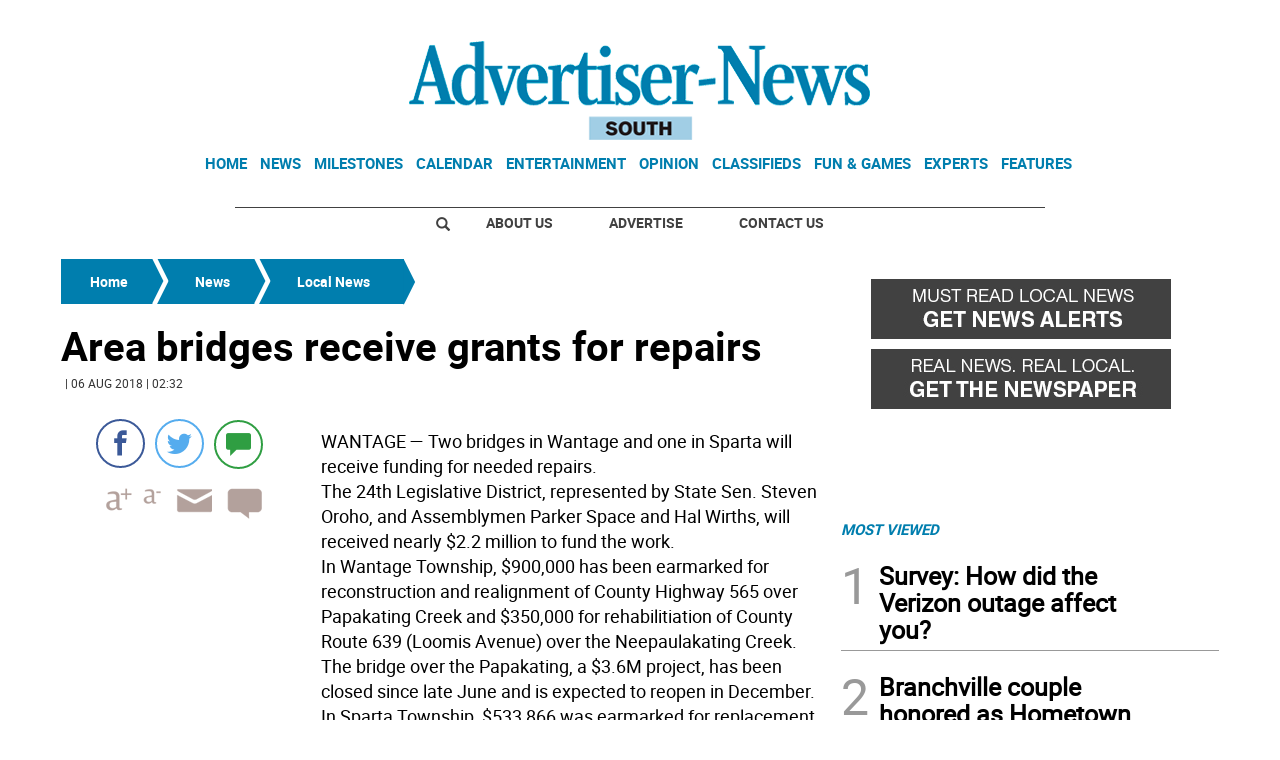

--- FILE ---
content_type: text/html; charset=utf-8
request_url: https://www.google.com/recaptcha/api2/aframe
body_size: 268
content:
<!DOCTYPE HTML><html><head><meta http-equiv="content-type" content="text/html; charset=UTF-8"></head><body><script nonce="CzG-sgRGsiUa3VDxnnDw4A">/** Anti-fraud and anti-abuse applications only. See google.com/recaptcha */ try{var clients={'sodar':'https://pagead2.googlesyndication.com/pagead/sodar?'};window.addEventListener("message",function(a){try{if(a.source===window.parent){var b=JSON.parse(a.data);var c=clients[b['id']];if(c){var d=document.createElement('img');d.src=c+b['params']+'&rc='+(localStorage.getItem("rc::a")?sessionStorage.getItem("rc::b"):"");window.document.body.appendChild(d);sessionStorage.setItem("rc::e",parseInt(sessionStorage.getItem("rc::e")||0)+1);localStorage.setItem("rc::h",'1768996536837');}}}catch(b){}});window.parent.postMessage("_grecaptcha_ready", "*");}catch(b){}</script></body></html>